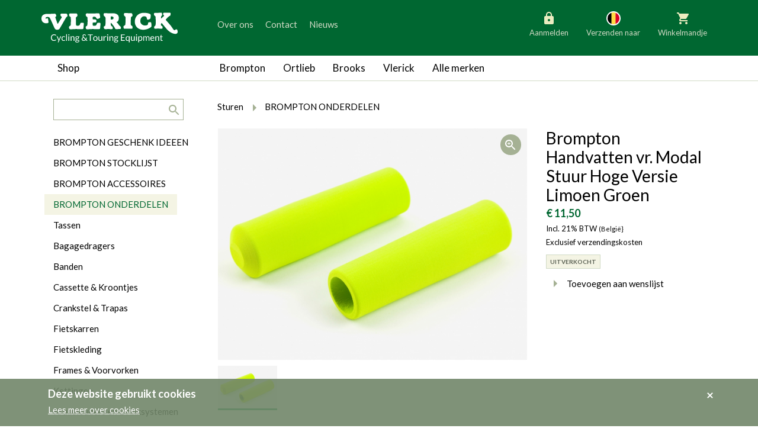

--- FILE ---
content_type: text/html; charset=UTF-8
request_url: https://www.vlerickfietsen.be/nl/brompton-handvatten-vr-modal-stuur-hoge-versie-limoen-groen
body_size: 10873
content:

<!DOCTYPE html>
<!--[if lt IE 7 ]> <html class="no-js ie6 lte9 lte8 lte7" lang="nl"  > <![endif]-->
<!--[if IE 7 ]>    <html class="no-js ie7 lte9 lte8 lte7" lang="nl"  > <![endif]-->
<!--[if IE 8 ]>    <html class="no-js ie8 lte9 lte8" lang="nl"  > <![endif]-->
<!--[if IE 9 ]>    <html class="no-js ie9 lte9" lang="nl"  > <![endif]-->
<!--[if (gt IE 9)|!(IE)]><!--> <html class="no-js" lang="nl"   > <!--<![endif]-->
<head>
    <meta charset="utf-8" />

    <title>Brompton Handvatten vr. Modal Stuur Hoge Versie Limoen Groen QHBGRIP-M-LG - Vlerick Fietsen</title>

        <!-- HTML meta -->
            <meta name="description" content="Deze handvatten dienen op de stuurbocht te worden gelijmd." />
                <meta name="keywords" content="" />
    
    <meta name="viewport" content="width=device-width,initial-scale=1" />
    <meta name="generator" content="Fratello CMS - Marlon bvba" />

    <link href="/assets/vlerick-fietsen/img/favicon.ico" rel="icon" type="image/x-icon" />

    
    

        
    <meta name="og:site_name" content="Vlerick Fietsen" />

    <link href='https://fonts.googleapis.com/css?family=Ubuntu:400,700,400italic,700italic' rel='stylesheet' type='text/css'>

    <link charset="utf-8" type="text/css" href="/assets/vlerick-fietsen/css/main.css" rel="stylesheet" />

    <!--[if lte IE 8]><link charset="utf-8" type="text/css" href="/website/default/css/old-ie.css" rel="stylesheet" /><![endif]-->

    
    <!-- upgrade warning -->
    <!--[if lte IE 6]><script src="/assets/default/js/ie6/warning.js"></script><script>window.onload=function(){e("/assets/default/js/ie6/</script><![endif]-->

                <script>
            dataLayer = [{
                'visitorType': 'Anonymous'
            }];
        </script>
    
    
                
    <script>
        dataLayer.push({
            ecommerce: {
                detail: {
                    products: [
                        {"name":"Brompton Handvatten vr. Modal Stuur Hoge Versie Limoen Groen","id":"29.1755","price":"9.50","category":"8c2f61ec-c85e-11f0-8f60-005056985c04","brand":"Brompton"}
                    ]
                }
            }
        });

        window.productData = {"name":"Brompton Handvatten vr. Modal Stuur Hoge Versie Limoen Groen","id":"29.1755","price":"9.50","category":"8c2f61ec-c85e-11f0-8f60-005056985c04","brand":"Brompton"};
    </script>

    <!-- Google Analytics -->
        <!-- End Google Analytics -->
    <!-- Google Tag Manager -->
            <script>(function(w,d,s,l,i){w[l]=w[l]||[];w[l].push({'gtm.start':
        new Date().getTime(),event:'gtm.js'});var f=d.getElementsByTagName(s)[0],
        j=d.createElement(s),dl=l!='dataLayer'?'&l='+l:'';j.async=true;j.src=
        'https://www.googletagmanager.com/gtm.js?id='+i+dl;f.parentNode.insertBefore(j,f);
        })(window,document,'script','dataLayer','GTM-TDXRHQZ');</script>
        <!-- End Google Tag Manager -->
</head>


<div class="cookies" id="cookie-warning">    <div class="container">        <div class="cookies-title">Deze website gebruikt cookies</div>        <div class="cookieWarning-wrapper">            <a class="cookies-more" href="/nl/cookiewetgeving" title="Lees meer over cookies" target="_blank">Lees meer over cookies</a>        </div>        <button class="btn-icon" type="button" onclick="closeCookieWarning()" title="Akkoord">            <i class="icon icon-remove"></i> <span class="sr-only">Akkoord</span>        </button>    </div></div><script type="application/javascript">    function closeCookieWarning() {        setCookie('COOKIE_READ', true, '3333');        var elem = document.getElementById('cookie-warning');        elem.parentElement.removeChild(elem);        return false;    }    function setCookie(cname, cvalue, days) {        var date = new Date();        date.setTime(date.getTime()+(days*24*60*60*1000));        var expires = "expires=" + date.toGMTString();        document.cookie = cname + "=" + cvalue + "; " + expires + "; path=/;";    }</script>
<body>
    <!-- Google Tag Manager (noscript) -->
    <noscript><iframe src="https://www.googletagmanager.com/ns.html?id=GTM-TDXRHQZ"
    height="0" width="0" style="display:none;visibility:hidden"></iframe></noscript>
    <!-- End Google Tag Manager (noscript) -->
    
        <svg width="0" height="0" class="hidden" style="display: none" aria-hidden="true">
    <symbol xmlns="http://www.w3.org/2000/svg" fill="none" viewBox="0 0 30 30" id="country-AT">
        <circle cx="15" cy="15" r="11" fill="#fff" stroke="#fff" stroke-width="2"></circle>
        <path fill="#F0F0F0" d="M24.378 18.478A9.978 9.978 0 0 0 25 15c0-1.223-.22-2.395-.622-3.478L15 10.652l-9.378.87A9.979 9.979 0 0 0 5 15c0 1.223.22 2.395.622 3.478l9.378.87 9.378-.87Z"></path>
        <path fill="#D80027" d="M15 25c4.3 0 7.965-2.714 9.378-6.522H5.622A10.004 10.004 0 0 0 15 25ZM15 5c-4.3 0-7.965 2.714-9.378 6.522h18.756A10.004 10.004 0 0 0 15 5Z"></path>
    </symbol>
    <symbol xmlns="http://www.w3.org/2000/svg" fill="none" viewBox="0 0 30 30" id="country-BE">
        <circle cx="15" cy="15" r="11" fill="#fff" stroke="#fff" stroke-width="2"></circle>
        <path fill="#FFDA44" d="M18.478 5.622A9.98 9.98 0 0 0 15 5c-1.223 0-2.395.22-3.478.622L10.652 15l.87 9.378A9.977 9.977 0 0 0 15 25c1.223 0 2.395-.22 3.478-.622l.87-9.378-.87-9.378Z"></path>
        <path fill="#D80027" d="M25 15c0-4.3-2.714-7.965-6.522-9.378v18.756C22.286 22.965 25 19.3 25 15Z"></path>
        <path fill="#000" d="M5 15c0 4.3 2.714 7.965 6.522 9.378V5.622A10.003 10.003 0 0 0 5 15Z"></path>
    </symbol>
    <symbol xmlns="http://www.w3.org/2000/svg" fill="none" viewBox="0 0 30 30" id="country-BG">
        <circle cx="15" cy="15" r="11" fill="#fff" stroke="#fff" stroke-width="2"></circle>
        <path fill="#496E2D" d="M25 15c0-1.223-.22-2.395-.622-3.478L15 11.087l-9.378.435A9.98 9.98 0 0 0 5 15c0 1.223.22 2.395.622 3.478l9.378.435 9.378-.435A9.978 9.978 0 0 0 25 15Z"></path>
        <path fill="#D80027" d="M15 25c4.3 0 7.965-2.714 9.378-6.522H5.622A10.004 10.004 0 0 0 15 25Z"></path>
        <path fill="#F0F0F0" d="M5.622 11.522h18.756a10.004 10.004 0 0 0-18.756 0Z"></path>
    </symbol>
    <symbol xmlns="http://www.w3.org/2000/svg" fill="none" viewBox="0 0 30 30" id="country-DK">
        <circle cx="15" cy="15" r="11" fill="#fff" stroke="#fff" stroke-width="2"></circle>
        <path fill="#F0F0F0" d="M15 25c5.523 0 10-4.477 10-10S20.523 5 15 5 5 9.477 5 15s4.477 10 10 10Z"></path>
        <path fill="#D80027" d="M12.826 13.696h12.09C24.275 8.789 20.08 5 15 5c-.747 0-1.474.083-2.174.238v8.458ZM10.217 13.696v-7.48a10.006 10.006 0 0 0-5.132 7.48h5.132ZM10.217 16.304H5.085a10.006 10.006 0 0 0 5.132 7.48v-7.48ZM12.826 16.304v8.458c.7.155 1.427.238 2.174.238 5.08 0 9.276-3.79 9.915-8.696H12.826Z"></path>
    </symbol>
    <symbol xmlns="http://www.w3.org/2000/svg" fill="none" viewBox="0 0 30 30" id="country-FI">
        <circle cx="15" cy="15" r="11" fill="#fff" stroke="#fff" stroke-width="2"></circle>
        <path fill="#F0F0F0" d="M15 25c5.523 0 10-4.477 10-10S20.523 5 15 5 5 9.477 5 15s4.477 10 10 10Z"></path>
        <path fill="#0052B4" d="M24.915 13.696H12.826V5.238c-.924.205-1.8.537-2.609.978v7.48H5.085a10.085 10.085 0 0 0 0 2.608h5.132v7.48a9.929 9.929 0 0 0 2.61.978v-8.458h12.088a10.117 10.117 0 0 0 0-2.608Z"></path>
    </symbol>
    <symbol xmlns="http://www.w3.org/2000/svg" fill="none" viewBox="0 0 30 30" id="country-FR">
        <circle cx="15" cy="15" r="11" fill="#fff" stroke="#fff" stroke-width="2"></circle>
        <path fill="#F0F0F0" d="M15 25c5.523 0 10-4.477 10-10S20.523 5 15 5 5 9.477 5 15s4.477 10 10 10Z"></path>
        <path fill="#D80027" d="M25 15c0-4.3-2.714-7.965-6.522-9.378v18.756C22.286 22.965 25 19.3 25 15Z"></path>
        <path fill="#0052B4" d="M5 15c0 4.3 2.714 7.965 6.522 9.378V5.622A10.004 10.004 0 0 0 5 15Z"></path>
    </symbol>
    <symbol xmlns="http://www.w3.org/2000/svg" fill="none" viewBox="0 0 30 30" id="country-DE">
        <circle cx="15" cy="15" r="11" fill="#fff" stroke="#fff" stroke-width="2"></circle>
        <path fill="#FFDA44" d="M5.622 18.478a10.004 10.004 0 0 0 18.756 0L15 17.608l-9.378.87Z"></path>
        <path fill="#000" d="M15 5c-4.3 0-7.965 2.714-9.378 6.522l9.378.87 9.378-.87A10.004 10.004 0 0 0 15 5Z"></path>
        <path fill="#D80027" d="M5.622 11.522A9.979 9.979 0 0 0 5 15c0 1.223.22 2.395.622 3.478h18.756A9.977 9.977 0 0 0 25 15c0-1.223-.22-2.395-.622-3.478H5.622Z"></path>
    </symbol>
    <symbol xmlns="http://www.w3.org/2000/svg" fill="none" viewBox="0 0 30 30" id="country-IE">
        <circle cx="15" cy="15" r="11" fill="#fff" stroke="#fff" stroke-width="2"></circle>
        <path fill="#F0F0F0" d="M15 25c5.523 0 10-4.477 10-10S20.523 5 15 5 5 9.477 5 15s4.477 10 10 10Z"></path>
        <path fill="#FF9811" d="M25 15c0-4.3-2.714-7.965-6.522-9.378v18.756C22.286 22.965 25 19.3 25 15Z"></path>
        <path fill="#6DA544" d="M5 15c0 4.3 2.714 7.965 6.522 9.378V5.622A10.003 10.003 0 0 0 5 15Z"></path>
    </symbol>
    <symbol xmlns="http://www.w3.org/2000/svg" fill="none" viewBox="0 0 30 30" id="country-IT">
        <circle cx="15" cy="15" r="11" fill="#fff" stroke="#fff" stroke-width="2"></circle>
        <path fill="#F0F0F0" d="M15 25c5.523 0 10-4.477 10-10S20.523 5 15 5 5 9.477 5 15s4.477 10 10 10Z"></path>
        <path fill="#D80027" d="M25 15c0-4.3-2.714-7.965-6.522-9.378v18.756C22.286 22.965 25 19.3 25 15Z"></path>
        <path fill="#6DA544" d="M5 15c0 4.3 2.714 7.965 6.522 9.378V5.622A10.004 10.004 0 0 0 5 15Z"></path>
    </symbol>
    <symbol xmlns="http://www.w3.org/2000/svg" fill="none" viewBox="0 0 30 30" id="country-LU">
        <circle cx="15" cy="15" r="11" fill="#fff" stroke="#fff" stroke-width="2"></circle>
        <path fill="#F0F0F0" d="M15 25c5.523 0 10-4.477 10-10S20.523 5 15 5 5 9.477 5 15s4.477 10 10 10Z"></path>
        <path fill="#D80027" d="M15 5c-4.3 0-7.965 2.714-9.378 6.522h18.756A10.004 10.004 0 0 0 15 5Z"></path>
        <path fill="#338AF3" d="M15 25c4.3 0 7.965-2.714 9.378-6.522H5.622A10.003 10.003 0 0 0 15 25Z"></path>
    </symbol>
    <symbol xmlns="http://www.w3.org/2000/svg" fill="none" viewBox="0 0 30 30" id="country-NL">
        <circle cx="15" cy="15" r="11" fill="#fff" stroke="#fff" stroke-width="2"></circle>
        <path fill="#F0F0F0" d="M15 25c5.523 0 10-4.477 10-10S20.523 5 15 5 5 9.477 5 15s4.477 10 10 10Z"></path>
        <path fill="#A2001D" d="M15 5c-4.3 0-7.965 2.714-9.378 6.522h18.756A10.004 10.004 0 0 0 15 5Z"></path>
        <path fill="#0052B4" d="M15 25c4.3 0 7.965-2.714 9.378-6.522H5.622A10.003 10.003 0 0 0 15 25Z"></path>
    </symbol>
    <symbol xmlns="http://www.w3.org/2000/svg" fill="none" viewBox="0 0 30 30" id="country-SI">
        <circle cx="15" cy="15" r="11" fill="#fff" stroke="#fff" stroke-width="2"></circle>
        <path fill="#F0F0F0" d="M15 25c5.523 0 10-4.477 10-10S20.523 5 15 5 5 9.477 5 15s4.477 10 10 10Z"></path>
        <path fill="#0052B4" d="M24.378 11.522H13.696V8.913H8.478v2.609H5.622A9.979 9.979 0 0 0 5 15c0 1.223.22 2.395.622 3.478l9.378.87 9.378-.87A9.977 9.977 0 0 0 25 15c0-1.223-.22-2.395-.622-3.478Z"></path>
        <path fill="#D80027" d="M15 25c4.3 0 7.965-2.714 9.378-6.522H5.622A10.003 10.003 0 0 0 15 25Z"></path>
        <path fill="#F0F0F0" d="M8.478 11.522v.87c0 1.996 2.609 2.608 2.609 2.608s2.609-.612 2.609-2.609v-.87l-.87.87-1.739-1.304-1.74 1.304-.869-.87Z"></path>
    </symbol>
</svg>
        <header class="container-fluid primary">
        <div class="row">
            <div class="col-sm-12">
                <div class="container">
                    <div class="row">
                        <div class="col-md-12 col-lg-3 site-logo">
                            <a title="Vlerick Fietsen bvba" href="/nl">
                                <img src="/assets/vlerick-fietsen/svg/logo.svg" alt="Vlerick Fietsen" width="230" height="54" />
                            </a>
                        </div>
                        <div class="col-md-6 col-md-push-6 col-lg-4 col-lg-push-5 actions actions-buttons-right">
                            <div class="row">
                                <div class="header-buttons pull-md-right">
                                                                            <div class="header-action header-account  locked">
                                            <div class="nav-item inner">
                                                                                                    <a href="/nl/aanmelden"><i class="icon icon-locked"></i>Aanmelden</a>
                                                                                            </div>
                                        </div>
                                        <div class="header-action header-language">
                                                                                    <div class="nav-item inner">
                                               <button class="change-language">

                                                   
                                                   <svg class="icon" aria-hidden="true">
                                                                                                                  <use xlink:href="#country-BE" />
                                                                                                          </svg>
                                                   Verzenden naar
                                               </button>
                                                <div class="change-language-box">
                                                                                                        <ul class="change-language-grid">
                                                                                                                                                                                <li>
                                                                                                                                <a href="https://www.vlerickfietsen.be/nl/brompton-handvatten-vr-modal-stuur-hoge-versie-limoen-groen?_country=BE" class="country-select">
                                                                    <svg class="icon" aria-hidden="true">
                                                                        <use xlink:href="#country-BE" />
                                                                    </svg>
                                                                   België
                                                                </a>
                                                            </li>
                                                                                                                                                                                <li>
                                                                                                                                <a href="https://www.vlerickfietsen.be/nl/brompton-handvatten-vr-modal-stuur-hoge-versie-limoen-groen?_country=NL" class="country-select">
                                                                    <svg class="icon" aria-hidden="true">
                                                                        <use xlink:href="#country-NL" />
                                                                    </svg>
                                                                   Nederland
                                                                </a>
                                                            </li>
                                                                                                                                                                                <li>
                                                                                                                                <a href="https://www.vlerickfietsen.be/nl/brompton-handvatten-vr-modal-stuur-hoge-versie-limoen-groen?_country=DE" class="country-select">
                                                                    <svg class="icon" aria-hidden="true">
                                                                        <use xlink:href="#country-DE" />
                                                                    </svg>
                                                                   Duitsland
                                                                </a>
                                                            </li>
                                                                                                                                                                                <li>
                                                                                                                                <a href="https://www.vlerickfietsen.be/nl/brompton-handvatten-vr-modal-stuur-hoge-versie-limoen-groen?_country=LU" class="country-select">
                                                                    <svg class="icon" aria-hidden="true">
                                                                        <use xlink:href="#country-LU" />
                                                                    </svg>
                                                                   Luxemburg
                                                                </a>
                                                            </li>
                                                                                                                                                                                <li>
                                                                                                                                <a href="https://www.vlerickfietsen.be/nl/brompton-handvatten-vr-modal-stuur-hoge-versie-limoen-groen?_country=FR" class="country-select">
                                                                    <svg class="icon" aria-hidden="true">
                                                                        <use xlink:href="#country-FR" />
                                                                    </svg>
                                                                   Frankrijk
                                                                </a>
                                                            </li>
                                                                                                                                                                                <li>
                                                                                                                                <a href="https://www.vlerickfietsen.be/nl/brompton-handvatten-vr-modal-stuur-hoge-versie-limoen-groen?_country=AT" class="country-select">
                                                                    <svg class="icon" aria-hidden="true">
                                                                        <use xlink:href="#country-AT" />
                                                                    </svg>
                                                                   Oostenrijk
                                                                </a>
                                                            </li>
                                                                                                                                                                                <li>
                                                                                                                                <a href="https://www.vlerickfietsen.be/nl/brompton-handvatten-vr-modal-stuur-hoge-versie-limoen-groen?_country=SI" class="country-select">
                                                                    <svg class="icon" aria-hidden="true">
                                                                        <use xlink:href="#country-SI" />
                                                                    </svg>
                                                                   Slovenië
                                                                </a>
                                                            </li>
                                                                                                                                                                                <li>
                                                                                                                                <a href="https://www.vlerickfietsen.be/nl/brompton-handvatten-vr-modal-stuur-hoge-versie-limoen-groen?_country=IT" class="country-select">
                                                                    <svg class="icon" aria-hidden="true">
                                                                        <use xlink:href="#country-IT" />
                                                                    </svg>
                                                                   Italië
                                                                </a>
                                                            </li>
                                                                                                                                                                                <li>
                                                                                                                                <a href="https://www.vlerickfietsen.be/nl/brompton-handvatten-vr-modal-stuur-hoge-versie-limoen-groen?_country=DK" class="country-select">
                                                                    <svg class="icon" aria-hidden="true">
                                                                        <use xlink:href="#country-DK" />
                                                                    </svg>
                                                                   Denemarken
                                                                </a>
                                                            </li>
                                                                                                                                                                                <li>
                                                                                                                                <a href="https://www.vlerickfietsen.be/nl/brompton-handvatten-vr-modal-stuur-hoge-versie-limoen-groen?_country=FI" class="country-select">
                                                                    <svg class="icon" aria-hidden="true">
                                                                        <use xlink:href="#country-FI" />
                                                                    </svg>
                                                                   Finland
                                                                </a>
                                                            </li>
                                                                                                                                                                                <li>
                                                                                                                                <a href="https://www.vlerickfietsen.be/nl/brompton-handvatten-vr-modal-stuur-hoge-versie-limoen-groen?_country=BG" class="country-select">
                                                                    <svg class="icon" aria-hidden="true">
                                                                        <use xlink:href="#country-BG" />
                                                                    </svg>
                                                                   Bulgarije
                                                                </a>
                                                            </li>
                                                                                                                                                                                <li>
                                                                                                                                <a href="https://www.vlerickfietsen.be/nl/brompton-handvatten-vr-modal-stuur-hoge-versie-limoen-groen?_country=IE" class="country-select">
                                                                    <svg class="icon" aria-hidden="true">
                                                                        <use xlink:href="#country-IE" />
                                                                    </svg>
                                                                   Ierland
                                                                </a>
                                                            </li>
                                                                                                            </ul>
                                                </div>
                                            </div>
                                            <button class="language-box-close" tabindex="0"><span class="sr-only">Sluiten</span></button>
                                                                                </div>
                                                                                    <div class="header-action basket basket-compact">
                                                <Fratello.Widgets.Basket.Compact container-class-name="header-action header-basket" ref="basket-header"><script type="application/json">{"url":"\/nl\/winkelmandje","basket":"5e278654-f6f7-11f0-956c-005056985c04","websocket":"wss:\/\/www.vlerickfietsen.be\/basket-websocket","value":{"items":[],"discounts":[],"shipping":{"type":"delivery","carrier":"","country":"BE","pricing":{"total":"\u20ac 0,00"},"pickupOnly":false},"pricing":{"basketTotal":"\u20ac 0,00","discountTotal":"\u20ac 0,00","subTotal":null,"vatTotals":[],"vatTotal":null,"hasVat":false,"shippingTotal":"\u20ac 0,00","grandTotal":"\u20ac 0,00","vatRate":"21"},"owner":{"type":"anonymous"}},"title":"Winkelmandje","blocks":[{"property":"items","component":"Fratello.Components.Basket.Compact.Basket"},{"property":"shipping","types":{"delivery":{"label":"Leveren aan huis","country":true},"pickup":{"label":"Afhalen in de winkel","country":true}},"component":"Fratello.Components.Basket.Compact.Shipping"},{"property":"pricing.discountTotal","title":"Kortingen","className":"","prefix":"- ","component":"Fratello.Components.Basket.Compact.SummaryRow"},{"property":"pricing.grandTotal","title":"Totaal","className":"grand-total total","component":"Fratello.Components.Basket.Compact.SummaryRow"}],"labels":{"open":"Openen","close":"Sluiten","checkout":"Checkout","empty_basket":"Uw winkelmandje is leeg.","count":{"single":"Product","multiple":"Producten"}},"component":"Fratello.Widgets.Basket.Compact"}</script></Fratello.Widgets.Basket.Compact>
                                            </div>
                                        
                                                                    </div>
                            </div>
                        </div>
                    <div class="col-md-6 col-md-pull-6 col-lg-5 col-lg-pull-4  nav-secondary offset-v">
                        <ul class="sr-only">
                            <li><a href="#main" title="generic_skip_content">generic_skip_content</a></li>
                            <li><a href="#lang" title="generic_skip_language">generic_skip_language</a></li>
                        </ul>
                                                    

<nav class="header hidden-sm-down" role="navigation">
                    <ul class="nav-items list-items clearfix" id=>
                                            <li class="nav-item list-item  nav-level-1">
                    <a href="/nl/over-ons">Over ons</a>

                                    </li>
                                            <li class="nav-item list-item  nav-level-1">
                    <a href="/nl/contact">Contact</a>

                                    </li>
                                            <li class="nav-item list-item  nav-level-1">
                    <a href="/nl/nieuws">Nieuws</a>

                                    </li>
                    </ul>
    

    </nav>

                            <div class="mobile-menu-trigger hidden-md-up">
                                <div class="inner">
                                    <a class="open">
                                        <span class="sr-only">Menu</span>
                                        <svg width="30" height="30" viewBox="0 0 30 30" fill="none" xmlns="http://www.w3.org/2000/svg">
                                            <rect width="30" height="30" fill="currentColor" fill-opacity="0.01"/>
                                            <path fill-rule="evenodd" clip-rule="evenodd" d="M6 21H24V19H6V21ZM6 16H24V14H6V16ZM6 9V11H24V9H6Z" fill="currentColor"/>
                                        </svg>
                                    </a>
                                    <a class="close">
                                        <span class="sr-only">Sluiten</span>
                                        <svg xmlns="http://www.w3.org/2000/svg" fill="none" viewBox="0 0 30 30"><path fill="currentColor" fill-rule="evenodd" d="m7.586 9.414 12.728 12.728 1.414-1.414L9 8 7.586 9.414Z" clip-rule="evenodd"/><path fill="currentColor" fill-rule="evenodd" d="M9 22.142 21.728 9.414 20.314 8 7.586 20.728 9 22.142Z" clip-rule="evenodd"/></svg>
                                    </a>
                                </div>
                            </div>
                                            </div>

                    <div class="clearfix">
                        <div class="mobile-header-nav-detail js-header-menu-detail clearfix">
                            

<nav class="secondary" role="navigation">
                    <ul class="nav-items list-items clearfix" id=>
                                            <li class="nav-item list-item  nav-level-1">
                    <a href="/nl/over-ons">Over ons</a>

                                    </li>
                                            <li class="nav-item list-item  nav-level-1">
                    <a href="/nl/contact">Contact</a>

                                    </li>
                                            <li class="nav-item list-item  nav-level-1">
                    <a href="/nl/nieuws">Nieuws</a>

                                    </li>
                    </ul>
    

    </nav>

                        </div>
                    </div>
                </div>
            </div>

        </div>
    </header>
    
    <div class="container-fluid border-bottom-md-up">
        <div class="row">
            <div class="container">
                <div class="row">
                    <div class="col-md-3 hidden-sm-down shop">
                                                    <a class="js-tablet-nav-trigger no-link btn-back-to-shop">Shop</a>
                                            </div>
                    <div class="shop-menu-mobile js-menu-mobile hidden-md-up">
                                                    <a class="mobile-nav-trigger" href="#">Shop</a>
                            <div class="mobile-nav-detail js-menu-detail clearfix">

                                <form class="search-form" action="/nl/zoeken?query=" method="get" role="search">
                                    <fieldset>
                                        <label class="sr-only" for="search-query">search.title</label>
                                        <input type="search" name="query" id="search-query" class="field" />
                                        <button type="submit" class="button button-icon pull-right"><i class="icon icon-search"></i></button>
                                    </fieldset>
                                </form>

                                

<nav class="secondary categories" role="navigation">
    <h1 class="sr-only">Categorieën</h1>
                <ul class="nav-items list-items clearfix" id=>
                                            <li class="nav-item list-item  nav-level-1">
                    <a href="/nl/catalogus/brompton-cadeau-ideeen">BROMPTON GESCHENK IDEEEN</a>

                                    </li>
                                            <li class="nav-item list-item  nav-level-1">
                    <a href="/nl/catalogus/brompton-stocklijst">BROMPTON STOCKLIJST</a>

                                    </li>
                                            <li class="nav-item list-item  nav-level-1">
                    <a href="/nl/catalogus/brompton-accessoires">BROMPTON ACCESSOIRES</a>

                                    </li>
                                            <li class="nav-item list-item selected expanded nav-level-1">
                    <a href="/nl/catalogus/brompton-onderdelen">BROMPTON ONDERDELEN</a>

                                    </li>
                                            <li class="nav-item list-item  nav-level-1">
                    <a href="/nl/catalogus/tassen">Tassen</a>

                                    </li>
                                            <li class="nav-item list-item  nav-level-1">
                    <a href="/nl/catalogus/bagagedragers">Bagagedragers</a>

                                    </li>
                                            <li class="nav-item list-item  nav-level-1">
                    <a href="/nl/catalogus/banden">Banden</a>

                                    </li>
                                            <li class="nav-item list-item  nav-level-1">
                    <a href="/nl/catalogus/cassette-and-kroontjes">Cassette &amp; Kroontjes</a>

                                    </li>
                                            <li class="nav-item list-item  nav-level-1">
                    <a href="/nl/catalogus/crankstel-and-trapas">Crankstel &amp; Trapas</a>

                                    </li>
                                            <li class="nav-item list-item  nav-level-1">
                    <a href="/nl/catalogus/fietskarren">Fietskarren</a>

                                    </li>
                                            <li class="nav-item list-item  nav-level-1">
                    <a href="/nl/catalogus/fietskleding">Fietskleding</a>

                                    </li>
                                            <li class="nav-item list-item  nav-level-1">
                    <a href="/nl/catalogus/frames-and-voorvorken">Frames &amp; Voorvorken</a>

                                    </li>
                                            <li class="nav-item list-item  nav-level-1">
                    <a href="/nl/catalogus/kettingen">Kettingen</a>

                                    </li>
                                            <li class="nav-item list-item  nav-level-1">
                    <a href="/nl/catalogus/kruikhouders-en-drinksystemen">Kruikhouders en Drinksystemen</a>

                                    </li>
                                            <li class="nav-item list-item  nav-level-1">
                    <a href="/nl/catalogus/naven">Naven</a>

                                    </li>
                                            <li class="nav-item list-item  nav-level-1">
                    <a href="/nl/catalogus/remmen">Remmen</a>

                                    </li>
                                            <li class="nav-item list-item  nav-level-1">
                    <a href="/nl/catalogus/sloten">Sloten</a>

                                    </li>
                                            <li class="nav-item list-item  nav-level-1">
                    <a href="/nl/catalogus/spatborden">Spatborden</a>

                                    </li>
                                            <li class="nav-item list-item  nav-level-1">
                    <a href="/nl/catalogus/sturen">Sturen</a>

                                    </li>
                                            <li class="nav-item list-item  nav-level-1">
                    <a href="/nl/catalogus/tandwiel">Tandwielen</a>

                                    </li>
                                            <li class="nav-item list-item  nav-level-1">
                    <a href="/nl/catalogus/trekking">Trappers</a>

                                    </li>
                                            <li class="nav-item list-item  nav-level-1">
                    <a href="/nl/catalogus/velgen-and-spaken">Velgen &amp; Spaken</a>

                                    </li>
                                            <li class="nav-item list-item  nav-level-1">
                    <a href="/nl/catalogus/verlichting">Verlichting</a>

                                    </li>
                                            <li class="nav-item list-item  nav-level-1">
                    <a href="/nl/catalogus/versnelling-binnen">Versnelling Binnen</a>

                                    </li>
                                            <li class="nav-item list-item  nav-level-1">
                    <a href="/nl/catalogus/versnelling-buiten">Versnelling Buiten</a>

                                    </li>
                                            <li class="nav-item list-item  nav-level-1">
                    <a href="/nl/catalogus/werkplaats">Werkplaats</a>

                                    </li>
                                            <li class="nav-item list-item  nav-level-1">
                    <a href="/nl/catalogus/wielen">Wielen</a>

                                    </li>
                                            <li class="nav-item list-item  nav-level-1">
                    <a href="/nl/catalogus/zadelpen">Zadelpen</a>

                                    </li>
                                            <li class="nav-item list-item  nav-level-1">
                    <a href="/nl/catalogus/zadels">Zadels</a>

                                    </li>
                    </ul>
    
</nav>

                            </div>
                                            </div>
                    <div class="col-md-9">
                        <nav class="navbar brands">
                            <div class="row visible-xs">
                                <div class="clearfix">
                                    <div class="brands-menu-mobile js-menu-mobile hidden-md-up">
                                        <a class="mobile-nav-trigger" href="#">Merken</a>
                                        <div class="mobile-nav-detail js-menu-detail clearfix">
                                            

<nav class="primary brands js-nav-brands" role="navigation">
                    <ul class="nav-items list-items clearfix" id=>
                                            <li class="nav-item list-item  nav-level-1">
                    <a href="/nl/brompton">Brompton</a>

                    
                                                    <a
                                href="#5bb73fd2-c879-11e7-a8ac-005056985c04"
                                class="menu-toggle"
                                data-collapse="collapse"
                                role="button"
                                aria-expanded="false"
                                aria-controls="collapse5bb73fd2-c879-11e7-a8ac-005056985c04"
                            >
                                <i class="icon icon-arrow-down"></i>
                            </a>
                        
                                    <ul class="nav-items list-items clearfix" id=5bb73fd2-c879-11e7-a8ac-005056985c04>
                                            <li class="nav-item list-item  nav-level-2">
                    <a href="/nl/brompton/g-line">Brompton G Line</a>

                                    </li>
                                            <li class="nav-item list-item  nav-level-2">
                    <a href="/nl/brompton/brompton-c-line">Brompton C Line MY2026</a>

                                    </li>
                                            <li class="nav-item list-item  nav-level-2">
                    <a href="/nl/brompton/c-line">Brompton C Line MY2025</a>

                                    </li>
                                            <li class="nav-item list-item  nav-level-2">
                    <a href="/nl/brompton/brompton-p-line">Brompton P Line</a>

                                    </li>
                                            <li class="nav-item list-item  nav-level-2">
                    <a href="/nl/brompton/brompton-t-line">Brompton T Line</a>

                                    </li>
                                            <li class="nav-item list-item  nav-level-2">
                    <a href="/nl/brompton/electric-c-line">Electric C Line</a>

                                    </li>
                                            <li class="nav-item list-item  nav-level-2">
                    <a href="/nl/brompton/electric-p-line">Electric P Line</a>

                                    </li>
                                            <li class="nav-item list-item  nav-level-2">
                    <a href="/nl/brompton/brompton-electric-g-line">Electric G Line</a>

                                    </li>
                                            <li class="nav-item list-item  nav-level-2">
                    <a href="/nl/brompton/special-editions">Brompton Special Editions</a>

                                    </li>
                                            <li class="nav-item list-item  nav-level-2">
                    <a href="/nl/brompton/gamma">Brompton Gamma</a>

                                    </li>
                                            <li class="nav-item list-item  nav-level-2">
                    <a href="/nl/brompton/opties">Brompton Opties</a>

                                    </li>
                                            <li class="nav-item list-item  nav-level-2">
                    <a href="/nl/brompton/versnellingssystemen">Brompton versnellingssystemen</a>

                                    </li>
                    </ul>
    
                                    </li>
                                            <li class="nav-item list-item  nav-level-1">
                    <a href="/nl/ortlieb">Ortlieb</a>

                    
                                                    <a
                                href="#5bb7482e-c879-11e7-ad2c-005056985c04"
                                class="menu-toggle"
                                data-collapse="collapse"
                                role="button"
                                aria-expanded="false"
                                aria-controls="collapse5bb7482e-c879-11e7-ad2c-005056985c04"
                            >
                                <i class="icon icon-arrow-down"></i>
                            </a>
                        
                                    <ul class="nav-items list-items clearfix" id=5bb7482e-c879-11e7-ad2c-005056985c04>
                                            <li class="nav-item list-item  nav-level-2">
                    <a href="/nl/ortlieb/bike-packing">Bike Packing</a>

                                    </li>
                                            <li class="nav-item list-item  nav-level-2">
                    <a href="/nl/ortlieb/ortlieb-techniek">Ortlieb techniek</a>

                                    </li>
                    </ul>
    
                                    </li>
                                            <li class="nav-item list-item  nav-level-1">
                    <a href="/nl/brooks">Brooks</a>

                    
                                                    <a
                                href="#5bb75094-c879-11e7-99c0-005056985c04"
                                class="menu-toggle"
                                data-collapse="collapse"
                                role="button"
                                aria-expanded="false"
                                aria-controls="collapse5bb75094-c879-11e7-99c0-005056985c04"
                            >
                                <i class="icon icon-arrow-down"></i>
                            </a>
                        
                                    <ul class="nav-items list-items clearfix" id=5bb75094-c879-11e7-99c0-005056985c04>
                                            <li class="nav-item list-item  nav-level-2">
                    <a href="/nl/brooks/gamma">Gamma</a>

                                    </li>
                                            <li class="nav-item list-item  nav-level-2">
                    <a href="/nl/brooks/brooks-onderhoud">Brooks onderhoud</a>

                                    </li>
                                            <li class="nav-item list-item  nav-level-2">
                    <a href="/nl/brooks/aged">Brooks Aged</a>

                                    </li>
                                            <li class="nav-item list-item  nav-level-2">
                    <a href="/nl/brooks/imperial-carved">Brooks Imperial Carved</a>

                                    </li>
                    </ul>
    
                                    </li>
                                            <li class="nav-item list-item  nav-level-1">
                    <a href="/nl/vlerick">Vlerick</a>

                    
                                                    <a
                                href="#5bb72a6a-c879-11e7-962b-005056985c04"
                                class="menu-toggle"
                                data-collapse="collapse"
                                role="button"
                                aria-expanded="false"
                                aria-controls="collapse5bb72a6a-c879-11e7-962b-005056985c04"
                            >
                                <i class="icon icon-arrow-down"></i>
                            </a>
                        
                                    <ul class="nav-items list-items clearfix" id=5bb72a6a-c879-11e7-962b-005056985c04>
                                            <li class="nav-item list-item  nav-level-2">
                    <a href="/nl/vlerick/randonneur">Vlerick Randonneur</a>

                                    </li>
                                            <li class="nav-item list-item  nav-level-2">
                    <a href="/nl/vlerick/afmontage-vlerick-darwin">Afmontage Vlerick Darwin</a>

                                    </li>
                    </ul>
    
                                    </li>
                                            <li class="nav-item list-item  nav-level-1">
                    <a href="/nl/alle-merken">Alle merken</a>

                                    </li>
                    </ul>
    

    </nav>

                                        </div>
                                    </div>
                                </div>
                                

<nav class="primary brands hidden-sm-down" role="navigation">
                    <ul class="nav-items list-items clearfix" id=>
                                            <li class="nav-item list-item  nav-level-1">
                    <a href="/nl/brompton">Brompton</a>

                    
                                                    <a
                                href="#5bb73fd2-c879-11e7-a8ac-005056985c04"
                                class="menu-toggle"
                                data-collapse="collapse"
                                role="button"
                                aria-expanded="false"
                                aria-controls="collapse5bb73fd2-c879-11e7-a8ac-005056985c04"
                            >
                                <i class="icon icon-arrow-down"></i>
                            </a>
                        
                                    <ul class="nav-items list-items clearfix" id=5bb73fd2-c879-11e7-a8ac-005056985c04>
                                            <li class="nav-item list-item  nav-level-2">
                    <a href="/nl/brompton/g-line">Brompton G Line</a>

                                    </li>
                                            <li class="nav-item list-item  nav-level-2">
                    <a href="/nl/brompton/brompton-c-line">Brompton C Line MY2026</a>

                                    </li>
                                            <li class="nav-item list-item  nav-level-2">
                    <a href="/nl/brompton/c-line">Brompton C Line MY2025</a>

                                    </li>
                                            <li class="nav-item list-item  nav-level-2">
                    <a href="/nl/brompton/brompton-p-line">Brompton P Line</a>

                                    </li>
                                            <li class="nav-item list-item  nav-level-2">
                    <a href="/nl/brompton/brompton-t-line">Brompton T Line</a>

                                    </li>
                                            <li class="nav-item list-item  nav-level-2">
                    <a href="/nl/brompton/electric-c-line">Electric C Line</a>

                                    </li>
                                            <li class="nav-item list-item  nav-level-2">
                    <a href="/nl/brompton/electric-p-line">Electric P Line</a>

                                    </li>
                                            <li class="nav-item list-item  nav-level-2">
                    <a href="/nl/brompton/brompton-electric-g-line">Electric G Line</a>

                                    </li>
                                            <li class="nav-item list-item  nav-level-2">
                    <a href="/nl/brompton/special-editions">Brompton Special Editions</a>

                                    </li>
                                            <li class="nav-item list-item  nav-level-2">
                    <a href="/nl/brompton/gamma">Brompton Gamma</a>

                                    </li>
                                            <li class="nav-item list-item  nav-level-2">
                    <a href="/nl/brompton/opties">Brompton Opties</a>

                                    </li>
                                            <li class="nav-item list-item  nav-level-2">
                    <a href="/nl/brompton/versnellingssystemen">Brompton versnellingssystemen</a>

                                    </li>
                    </ul>
    
                                    </li>
                                            <li class="nav-item list-item  nav-level-1">
                    <a href="/nl/ortlieb">Ortlieb</a>

                    
                                                    <a
                                href="#5bb7482e-c879-11e7-ad2c-005056985c04"
                                class="menu-toggle"
                                data-collapse="collapse"
                                role="button"
                                aria-expanded="false"
                                aria-controls="collapse5bb7482e-c879-11e7-ad2c-005056985c04"
                            >
                                <i class="icon icon-arrow-down"></i>
                            </a>
                        
                                    <ul class="nav-items list-items clearfix" id=5bb7482e-c879-11e7-ad2c-005056985c04>
                                            <li class="nav-item list-item  nav-level-2">
                    <a href="/nl/ortlieb/bike-packing">Bike Packing</a>

                                    </li>
                                            <li class="nav-item list-item  nav-level-2">
                    <a href="/nl/ortlieb/ortlieb-techniek">Ortlieb techniek</a>

                                    </li>
                    </ul>
    
                                    </li>
                                            <li class="nav-item list-item  nav-level-1">
                    <a href="/nl/brooks">Brooks</a>

                    
                                                    <a
                                href="#5bb75094-c879-11e7-99c0-005056985c04"
                                class="menu-toggle"
                                data-collapse="collapse"
                                role="button"
                                aria-expanded="false"
                                aria-controls="collapse5bb75094-c879-11e7-99c0-005056985c04"
                            >
                                <i class="icon icon-arrow-down"></i>
                            </a>
                        
                                    <ul class="nav-items list-items clearfix" id=5bb75094-c879-11e7-99c0-005056985c04>
                                            <li class="nav-item list-item  nav-level-2">
                    <a href="/nl/brooks/gamma">Gamma</a>

                                    </li>
                                            <li class="nav-item list-item  nav-level-2">
                    <a href="/nl/brooks/brooks-onderhoud">Brooks onderhoud</a>

                                    </li>
                                            <li class="nav-item list-item  nav-level-2">
                    <a href="/nl/brooks/aged">Brooks Aged</a>

                                    </li>
                                            <li class="nav-item list-item  nav-level-2">
                    <a href="/nl/brooks/imperial-carved">Brooks Imperial Carved</a>

                                    </li>
                    </ul>
    
                                    </li>
                                            <li class="nav-item list-item  nav-level-1">
                    <a href="/nl/vlerick">Vlerick</a>

                    
                                                    <a
                                href="#5bb72a6a-c879-11e7-962b-005056985c04"
                                class="menu-toggle"
                                data-collapse="collapse"
                                role="button"
                                aria-expanded="false"
                                aria-controls="collapse5bb72a6a-c879-11e7-962b-005056985c04"
                            >
                                <i class="icon icon-arrow-down"></i>
                            </a>
                        
                                    <ul class="nav-items list-items clearfix" id=5bb72a6a-c879-11e7-962b-005056985c04>
                                            <li class="nav-item list-item  nav-level-2">
                    <a href="/nl/vlerick/randonneur">Vlerick Randonneur</a>

                                    </li>
                                            <li class="nav-item list-item  nav-level-2">
                    <a href="/nl/vlerick/afmontage-vlerick-darwin">Afmontage Vlerick Darwin</a>

                                    </li>
                    </ul>
    
                                    </li>
                                            <li class="nav-item list-item  nav-level-1">
                    <a href="/nl/alle-merken">Alle merken</a>

                                    </li>
                    </ul>
    

    </nav>

                            </div>
                        </nav>
                    </div>
                </div>
            </div>

        </div>
    </div>

    <main class="container-fluid main">
        <div class="row">
            <div class="container">
                <div class="row">
                    <div class="clearfix">
                            <div class="tablet-nav-detail hidden-lg-up hidden-sm-down">
        <form class="search-form hidden-phone" action="/nl/zoeken?query=" method="get" role="search">
    <fieldset>
        <label class="sr-only" for="query">search.title</label>
        <input type="search" name="query" id="search-query" class="field" />
        <button type="submit" class="button button-icon pull-right"><i class="icon icon-search"></i></button>
    </fieldset>
</form>
                                                                

<nav class="secondary categories" role="navigation">
    <h1 class="sr-only">Categorieën</h1>
                <ul class="nav-items list-items clearfix" id=>
                                            <li class="nav-item list-item  nav-level-1">
                    <a href="/nl/catalogus/brompton-cadeau-ideeen">BROMPTON GESCHENK IDEEEN</a>

                                    </li>
                                            <li class="nav-item list-item  nav-level-1">
                    <a href="/nl/catalogus/brompton-stocklijst">BROMPTON STOCKLIJST</a>

                                    </li>
                                            <li class="nav-item list-item  nav-level-1">
                    <a href="/nl/catalogus/brompton-accessoires">BROMPTON ACCESSOIRES</a>

                                    </li>
                                            <li class="nav-item list-item selected expanded nav-level-1">
                    <a href="/nl/catalogus/brompton-onderdelen">BROMPTON ONDERDELEN</a>

                                    </li>
                                            <li class="nav-item list-item  nav-level-1">
                    <a href="/nl/catalogus/tassen">Tassen</a>

                                    </li>
                                            <li class="nav-item list-item  nav-level-1">
                    <a href="/nl/catalogus/bagagedragers">Bagagedragers</a>

                                    </li>
                                            <li class="nav-item list-item  nav-level-1">
                    <a href="/nl/catalogus/banden">Banden</a>

                                    </li>
                                            <li class="nav-item list-item  nav-level-1">
                    <a href="/nl/catalogus/cassette-and-kroontjes">Cassette &amp; Kroontjes</a>

                                    </li>
                                            <li class="nav-item list-item  nav-level-1">
                    <a href="/nl/catalogus/crankstel-and-trapas">Crankstel &amp; Trapas</a>

                                    </li>
                                            <li class="nav-item list-item  nav-level-1">
                    <a href="/nl/catalogus/fietskarren">Fietskarren</a>

                                    </li>
                                            <li class="nav-item list-item  nav-level-1">
                    <a href="/nl/catalogus/fietskleding">Fietskleding</a>

                                    </li>
                                            <li class="nav-item list-item  nav-level-1">
                    <a href="/nl/catalogus/frames-and-voorvorken">Frames &amp; Voorvorken</a>

                                    </li>
                                            <li class="nav-item list-item  nav-level-1">
                    <a href="/nl/catalogus/kettingen">Kettingen</a>

                                    </li>
                                            <li class="nav-item list-item  nav-level-1">
                    <a href="/nl/catalogus/kruikhouders-en-drinksystemen">Kruikhouders en Drinksystemen</a>

                                    </li>
                                            <li class="nav-item list-item  nav-level-1">
                    <a href="/nl/catalogus/naven">Naven</a>

                                    </li>
                                            <li class="nav-item list-item  nav-level-1">
                    <a href="/nl/catalogus/remmen">Remmen</a>

                                    </li>
                                            <li class="nav-item list-item  nav-level-1">
                    <a href="/nl/catalogus/sloten">Sloten</a>

                                    </li>
                                            <li class="nav-item list-item  nav-level-1">
                    <a href="/nl/catalogus/spatborden">Spatborden</a>

                                    </li>
                                            <li class="nav-item list-item  nav-level-1">
                    <a href="/nl/catalogus/sturen">Sturen</a>

                                    </li>
                                            <li class="nav-item list-item  nav-level-1">
                    <a href="/nl/catalogus/tandwiel">Tandwielen</a>

                                    </li>
                                            <li class="nav-item list-item  nav-level-1">
                    <a href="/nl/catalogus/trekking">Trappers</a>

                                    </li>
                                            <li class="nav-item list-item  nav-level-1">
                    <a href="/nl/catalogus/velgen-and-spaken">Velgen &amp; Spaken</a>

                                    </li>
                                            <li class="nav-item list-item  nav-level-1">
                    <a href="/nl/catalogus/verlichting">Verlichting</a>

                                    </li>
                                            <li class="nav-item list-item  nav-level-1">
                    <a href="/nl/catalogus/versnelling-binnen">Versnelling Binnen</a>

                                    </li>
                                            <li class="nav-item list-item  nav-level-1">
                    <a href="/nl/catalogus/versnelling-buiten">Versnelling Buiten</a>

                                    </li>
                                            <li class="nav-item list-item  nav-level-1">
                    <a href="/nl/catalogus/werkplaats">Werkplaats</a>

                                    </li>
                                            <li class="nav-item list-item  nav-level-1">
                    <a href="/nl/catalogus/wielen">Wielen</a>

                                    </li>
                                            <li class="nav-item list-item  nav-level-1">
                    <a href="/nl/catalogus/zadelpen">Zadelpen</a>

                                    </li>
                                            <li class="nav-item list-item  nav-level-1">
                    <a href="/nl/catalogus/zadels">Zadels</a>

                                    </li>
                    </ul>
    
</nav>


        <span class="lap-arrow"></span>
    </div>

    <div class="page-main page-catalog page-product has-sidebar">

            <div class="col-lg-9 col-lg-push-3 col-md-12">

                
<nav class="breadcrumb" aria-label="breadcrumb.title" role="navigation">
    <div class="breadcrumb-inner">
        <strong class="sr-only">breadcrumb.here</strong>
        <span itemscope itemtype="http://schema.org/BreadcrumbList">
            <span class="sr-only">breadcrumb.from</span>
                                            <span itemprop="itemListElement" itemscope itemtype="http://schema.org/ListItem">
                    <a href="/nl/catalogus/brompton-onderdelen/sturen" itemprop="item" class="breadcrumb-item first">
                        <span itemprop="name">Sturen</span>
                        <meta itemprop="position" content="1" />
                    </a>
                </span>
                                    <span class="sr-only">breadcrumb.to</span>
                    <span><i class="icon icon-arrow-right-full"></i></span>
                                                            <span itemprop="itemListElement" itemscope itemtype="http://schema.org/ListItem">
                    <a href="/nl/catalogus/brompton-onderdelen" itemprop="item" class="breadcrumb-item active">
                        <span itemprop="name">BROMPTON ONDERDELEN</span>
                        <meta itemprop="position" content="2" />
                    </a>
                </span>
                                    </span>
    </div>
</nav>


                <section class="breadcrumb clearfix"></section>

                <article class="product-details clearfix" itemscope="" itemtype="http://schema.org/Product">

                                            

                    <Vlerick.Widgets.Feedback ref="feedback"><script type="application/json">{
                            "url": "\/nl\/winkelmandje",
                            "labels": {
                                    "continueToBasket": "Toon winkelmandje"
                                }
                            }</script></Vlerick.Widgets.Feedback>

                    <div class="clearfix offset-vertical-inside offset-bottom-small border-bottom">
                        <div class="col-md-8">
                            <div class="row">
                                
<!-- Product images -->
    <section class="product-section gallery product-gallery clearfix">
                    <div class="gallery-view">
                <a href="" class="gallery-detail">
                    <img src="https://www.vlerickfietsen.be/media/website_catalog_detail/assets/06816886-a8e7-11e8-a3cf-005056985c04/bromptonHBGRIPMLG.jpg" alt="Brompton Handvatten vr. Modal Stuur Hoge Versie Limoen Groen" class="gallery-img img-fluid" />
                </a>

                <a href="" class="gallery-toggle" data-toggle="modal" data-target="#image-gallery"><i class="icon icon-enlarge"></i><span class="sr-only">Open</span></a>
            </div>

            <ul class="gallery-items clearfix">
                                    <li class="gallery-item">
                        <a href="" data-path="https://www.vlerickfietsen.be/media/website_catalog_detail/assets/06816886-a8e7-11e8-a3cf-005056985c04/bromptonHBGRIPMLG.jpg" class="active">
                            <img src="https://www.vlerickfietsen.be/media/website_catalog_thumb/assets/06816886-a8e7-11e8-a3cf-005056985c04/bromptonHBGRIPMLG.jpg" alt="Brompton Handvatten vr. Modal Stuur Hoge Versie Limoen Groen" class="img-fluid" />
                        </a>
                    </li>
                            </ul>
        
                    <div class="item-incentives">
                                            </div>
            </section>

    <div id="image-gallery" class="modal fade" tabindex="-1" role="dialog">
        <div class="modal-dialog modal-lg" role="document">
            <div class="modal-content">
                <div class="modal-header">
                    <a class="btn-icon close pull-right" data-dismiss="modal" aria-label="Close"><i class="icon icon-close"></i></a>
                    <h4 class="modal-title">Brompton Handvatten vr. Modal Stuur Hoge Versie Limoen Groen</h4>
                </div>
                <div class="modal-body">
                    <div class="container-fluid">
                        <div class="product-gallery row">
                            <div class="gallery-detail col-md-11 col-xs-9">
                                <img src="https://www.vlerickfietsen.be/media/website_catalog_detail/assets/06816886-a8e7-11e8-a3cf-005056985c04/bromptonHBGRIPMLG.jpg" alt="Brompton Handvatten vr. Modal Stuur Hoge Versie Limoen Groen" class="gallery-img img-fluid" />
                            </div>
                            <div class="col-md-1 col-xs-3 offset-h-removed">
                                <ul class="gallery-items clearfix">
                                                                            <li class="gallery-item">
                                            <a href="" data-path="https://www.vlerickfietsen.be/media/website_catalog_detail/assets/06816886-a8e7-11e8-a3cf-005056985c04/bromptonHBGRIPMLG.jpg" class="active">
                                                <img src="https://www.vlerickfietsen.be/media/website_catalog_thumb/assets/06816886-a8e7-11e8-a3cf-005056985c04/bromptonHBGRIPMLG.jpg" alt="Brompton Handvatten vr. Modal Stuur Hoge Versie Limoen Groen" class="img-fluid" />
                                            </a>
                                        </li>
                                                                    </ul>
                            </div>
                        </div>
                    </div>
                </div>
            </div><!-- /.modal-content -->
        </div><!-- /.modal-dialog -->
    </div><!-- /.modal -->

                            </div>
                        </div>

                        <div class="col-md-4">
                            <div class="row">
                                <h1 class="page-title" itemprop="name">Brompton Handvatten vr. Modal Stuur Hoge Versie Limoen Groen</h1>

                                <fieldset class="no-padding-vertical">
                                    <div class="item-pricing pricing">
                                        <div>
                                            <div class="price price-lg">
                                                                                                € 11,50
                                            </div>

                                            
                                                                                                                                        
                                            <section class="price-vat item-vat text-small">Incl. 21% BTW<span class="country">(België}</span></section>
                                                                                        <section class="item-deliveryprice text-small">Exclusief verzendingskosten</section>
                                                                                    </div>
                                    </div>
                                </fieldset>

                                
            
                            
        <section class="label label-secondary offset-vertical-small">Uitverkocht</section>
    


                                
                                                                    <Fratello.Widgets.ProductPurchaseDetails mapped-by="basket-header"><script type="application/json">{"product":{"id":"62930d4a-4394-11e8-8a37-005056985c04","title":"Brompton Handvatten vr. Modal Stuur Hoge Versie Limoen Groen","sku":"29.1755","originalPrice":{"incl":"\u20ac 11,50","vatRate":"21%","vat":"\u20ac 2,00","excl":"\u20ac 9,50","exclUnits":950},"price":{"incl":"\u20ac 11,50","vatRate":"21%","vat":"\u20ac 2,00","excl":"\u20ac 9,50","exclUnits":950},"vatRate":{"BE":21,"NL":21,"LU":17,"FR":20,"AT":20,"SI":22,"IT":22,"DK":25,"FI":24,"IE":23,"DE":19,"BG":20},"pickupOnly":false,"image":"https:\/\/www.vlerickfietsen.be\/media\/website_catalog_thumb\/assets\/06816886-a8e7-11e8-a3cf-005056985c04\/bromptonHBGRIPMLG.jpg","state":"out-of-stock","properties":[{"name":"kleuren","value":"Limoen Groen","sequence":20}],"allProperties":{"ean":{"name":"EAN code","type":"textfield","value":"5053099018710","group":"details"},"supplierCode":{"name":"Code fabrikant","type":"textfield","value":"Q101351","group":"details"},"kleuren":{"name":"Kleur","type":"selectbox","value":"Limoen Groen","group":""},"delivery_time":{"name":"Levertijd","type":"enum","value":"2 tot 7 dagen","group":""},"shipping_cost":{"name":"Verzendingskosten","type":"enum","value":"Exclusief verzendingskosten","group":""},"brand":{"name":"Merk","type":"entity","value":{"name":"Brompton","facet":"Brompton|5bae12e0-c879-11e7-9268-005056985c04","slug":"brompton","id":"5bae12e0-c879-11e7-9268-005056985c04"},"group":""},"images":{"name":"Afbeeldingen","type":"asset","value":[{"id":"06816886-a8e7-11e8-a3cf-005056985c04","title":"brompton-HBGRIP-M-LG.jpg","type":"image","path":"assets\/06816886-a8e7-11e8-a3cf-005056985c04\/bromptonHBGRIPMLG.jpg"}],"group":""},"incentives":{"name":"Incentives","type":"entity","value":[],"group":""},"seo_title":{"name":"SEO HTML titel","type":"textfield","value":"Brompton Handvatten vr. Modal Stuur Hoge Versie Limoen Groen QHBGRIP-M-LG","group":""},"seo_description":{"name":"SEO description","type":"textarea","value":"Deze handvatten dienen op de stuurbocht te worden gelijmd.","group":""},"seo_keywords":{"name":"SEO keywords","type":"textfield","value":null,"group":""},"handleiding":{"name":"Handleiding","type":"asset","value":{"id":"c16d9b80-09c9-11ea-8698-005056985c04","title":"brompton-QHBGRIP.pdf","type":"application","path":"assets\/c16d9b80-09c9-11ea-8698-005056985c04\/bromptonQHBGRIP.pdf"},"group":""}},"url":null,"stockUnit":["paar","paar"],"minimumPurchaseAmount":1,"multipleFactor":1,"containingPackageUnits":[],"wrappingPackageUnits":[],"volumePricing":[]},"pricing":{"price":{"incl":"\u20ac 11,49","vatRate":"21%","vat":"\u20ac 1,99","excl":"\u20ac 9,50","exclUnits":950},"quantity":1},"onWishlist":false,"blocks":[{"variants":[],"properties":{"kleuren":{"name":"Kleur","is_visible":true,"is_dropdown":true,"value":"Limoen Groen","sortkey":20}},"className":"border-top no-padding-bottom","component":"Fratello.Components.ProductPurchaseDetails.VariationSelector"},{"property":"quantity","labels":{"autoCorrectToNextStep":"Alle mogelijke stock is aan je mandje toegevoegd","increase":"+","decrease":"-"},"withStepper":true,"className":"no-padding-top","component":"Fratello.Components.ProductPurchaseDetails.Quantity"},{"property":"quantity","labels":{"states":{"out-of-stock":"Uitverkocht","configure-product":"Configureer je product"},"addToBasket":"In winkelmandje","pickupOnlyTitle":"Enkel afhalen in de winkel.","pickupOnlyText":"Voor verzending gelieve ons te <a href=\"\/nl\/contact\">contacteren<\/a>."},"url":"\/nl\/winkelmandje\/product-toevoegen","className":"border-top","component":"Fratello.Components.ProductPurchaseDetails.PurchaseForm"},{"property":"onWishlist","labels":{"onWishlist":"Op wenslijst","gotoWishlist":"goto_wishlist","addToWishlist":"Toevoegen aan wenslijst","removeFromWishlist":"Verwijderen van wenslijst"},"authenticated":false,"add_url":"\/nl\/account\/wenslijst\/toevoegen\/62930d4a-4394-11e8-8a37-005056985c04","remove_url":"\/nl\/account\/wenslijst\/verwijder?productId=62930d4a-4394-11e8-8a37-005056985c04","view_url":"\/nl\/account\/wenslijst","className":"box-footer box-wishlist","component":"Fratello.Components.ProductPurchaseDetails.Wishlist"}],"component":"Fratello.Widgets.Basket.VariantSelector"}</script></Fratello.Widgets.ProductPurchaseDetails>
                                
                            </div>
                        </div>
                    </div>

                    <div class="clearfix">

                        <div class="product-meta col-lg-8 padded-small">

                            <section class="row border-bottom offset-vertical-inside-small offset-bottom-small">

                                <ul class="list-none list-properties">

                                                                            <li class="product-property">
                                            <span class="property-label">Artikel code:</span>
                                            <span class="property-value" itemprop="sku">29.1755</span>
                                        </li>
                                    
                                                                            <li class="product-property">
                                            <span class="property-label">Merk:</span>
                                            <span class="property-value">
                                                <a href="/nl/alle-merken/brompton" itemprop="brand">Brompton</a>
                                            </span>
                                        </li>
                                    
                                                                            <li class="product-property">
                                            <span class="property-label">Handleiding:</span>
                                            <span class="property-value">
                                                                                                    <a
                                                        id="download-pdf"
                                                        href="/download-asset/c16d9b80-09c9-11ea-8698-005056985c04"
                                                        target="_blank"
                                                        rel="noopener"
                                                        data-track="click"
                                                        data-action="click"
                                                        data-category="Downloads"
                                                        data-label="Download /download-asset/c16d9b80-09c9-11ea-8698-005056985c04"
                                                    >
                                                        Download
                                                    </a>
                                                                                            </span>
                                        </li>
                                    
                                    
                                                                                                                            <li class="product-property">
        <span class="property-label">EAN code:</span>
        <span class="property-value">
                                                5053099018710
                        </span>
    </li>

                                                                                                                                                                    <li class="product-property">
        <span class="property-label">Code fabrikant:</span>
        <span class="property-value">
                                                Q101351
                        </span>
    </li>

                                                                                                            </ul>
                            </section>

                                                            <section class="row offset-vertical-inside-small">
                                    <div class="rte">
                                            <h2>Standaard gemonteerde handvatten op Bromptons tot model MY2017.</h2>

<p>Deze handvatten dienen op de stuurbocht te worden gelijmd.<br />
Lengte 110 mm.<br />
Geleverd zonder lijm.</p>

<p>Verkrijgbaar in verschillende kleuren.</p>



                                    </div>
                                </section>
                            
                        </div>
                        <div class="col-lg-4">
                            <div class="row">
                                                            </div>
                        </div>
                    </div>

                    
                </article>

            </div>

            <aside class="primary col-lg-3 col-lg-pull-9 hidden-md-down">
                <form class="search-form hidden-phone" action="/nl/zoeken?query=" method="get" role="search">
    <fieldset>
        <label class="sr-only" for="query">search.title</label>
        <input type="search" name="query" id="search-query" class="field" />
        <button type="submit" class="button button-icon pull-right"><i class="icon icon-search"></i></button>
    </fieldset>
</form>
                

<nav class="secondary nav-categories" role="navigation">
    <h1 class="sr-only">Categorieën</h1>
                <ul class="nav-items list-items clearfix" id=>
                                            <li class="nav-item list-item  nav-level-1">
                    <a href="/nl/catalogus/brompton-cadeau-ideeen">BROMPTON GESCHENK IDEEEN</a>

                                    </li>
                                            <li class="nav-item list-item  nav-level-1">
                    <a href="/nl/catalogus/brompton-stocklijst">BROMPTON STOCKLIJST</a>

                                    </li>
                                            <li class="nav-item list-item  nav-level-1">
                    <a href="/nl/catalogus/brompton-accessoires">BROMPTON ACCESSOIRES</a>

                                    </li>
                                            <li class="nav-item list-item selected expanded nav-level-1">
                    <a href="/nl/catalogus/brompton-onderdelen">BROMPTON ONDERDELEN</a>

                                    </li>
                                            <li class="nav-item list-item  nav-level-1">
                    <a href="/nl/catalogus/tassen">Tassen</a>

                                    </li>
                                            <li class="nav-item list-item  nav-level-1">
                    <a href="/nl/catalogus/bagagedragers">Bagagedragers</a>

                                    </li>
                                            <li class="nav-item list-item  nav-level-1">
                    <a href="/nl/catalogus/banden">Banden</a>

                                    </li>
                                            <li class="nav-item list-item  nav-level-1">
                    <a href="/nl/catalogus/cassette-and-kroontjes">Cassette &amp; Kroontjes</a>

                                    </li>
                                            <li class="nav-item list-item  nav-level-1">
                    <a href="/nl/catalogus/crankstel-and-trapas">Crankstel &amp; Trapas</a>

                                    </li>
                                            <li class="nav-item list-item  nav-level-1">
                    <a href="/nl/catalogus/fietskarren">Fietskarren</a>

                                    </li>
                                            <li class="nav-item list-item  nav-level-1">
                    <a href="/nl/catalogus/fietskleding">Fietskleding</a>

                                    </li>
                                            <li class="nav-item list-item  nav-level-1">
                    <a href="/nl/catalogus/frames-and-voorvorken">Frames &amp; Voorvorken</a>

                                    </li>
                                            <li class="nav-item list-item  nav-level-1">
                    <a href="/nl/catalogus/kettingen">Kettingen</a>

                                    </li>
                                            <li class="nav-item list-item  nav-level-1">
                    <a href="/nl/catalogus/kruikhouders-en-drinksystemen">Kruikhouders en Drinksystemen</a>

                                    </li>
                                            <li class="nav-item list-item  nav-level-1">
                    <a href="/nl/catalogus/naven">Naven</a>

                                    </li>
                                            <li class="nav-item list-item  nav-level-1">
                    <a href="/nl/catalogus/remmen">Remmen</a>

                                    </li>
                                            <li class="nav-item list-item  nav-level-1">
                    <a href="/nl/catalogus/sloten">Sloten</a>

                                    </li>
                                            <li class="nav-item list-item  nav-level-1">
                    <a href="/nl/catalogus/spatborden">Spatborden</a>

                                    </li>
                                            <li class="nav-item list-item  nav-level-1">
                    <a href="/nl/catalogus/sturen">Sturen</a>

                                    </li>
                                            <li class="nav-item list-item  nav-level-1">
                    <a href="/nl/catalogus/tandwiel">Tandwielen</a>

                                    </li>
                                            <li class="nav-item list-item  nav-level-1">
                    <a href="/nl/catalogus/trekking">Trappers</a>

                                    </li>
                                            <li class="nav-item list-item  nav-level-1">
                    <a href="/nl/catalogus/velgen-and-spaken">Velgen &amp; Spaken</a>

                                    </li>
                                            <li class="nav-item list-item  nav-level-1">
                    <a href="/nl/catalogus/verlichting">Verlichting</a>

                                    </li>
                                            <li class="nav-item list-item  nav-level-1">
                    <a href="/nl/catalogus/versnelling-binnen">Versnelling Binnen</a>

                                    </li>
                                            <li class="nav-item list-item  nav-level-1">
                    <a href="/nl/catalogus/versnelling-buiten">Versnelling Buiten</a>

                                    </li>
                                            <li class="nav-item list-item  nav-level-1">
                    <a href="/nl/catalogus/werkplaats">Werkplaats</a>

                                    </li>
                                            <li class="nav-item list-item  nav-level-1">
                    <a href="/nl/catalogus/wielen">Wielen</a>

                                    </li>
                                            <li class="nav-item list-item  nav-level-1">
                    <a href="/nl/catalogus/zadelpen">Zadelpen</a>

                                    </li>
                                            <li class="nav-item list-item  nav-level-1">
                    <a href="/nl/catalogus/zadels">Zadels</a>

                                    </li>
                    </ul>
    
</nav>

            </aside>
    </div>
                    </div>
                </div>
            </div>
        </div>
    </main>


        
    <footer class="primary" role="contentinfo">
                    <div class="benefits">
                <div class="container clearfix">
                    <div class="cta-item col-md-4">
                        <div class="inner">
                            <span class="icon-circle"><i class="icon icon-lg icon-wrench"></i></span>
                            <span class="text text-default">Meer dan 30 jaar ervaring in het bouwen van fietsen op maat</span>
                        </div>
                    </div>
                    <div class="cta-item col-md-4">
                        <div class="inner">
                            <span class="icon-circle"><i class="icon icon-lg icon-knowledge"></i></span>
                            <span class="text text-default">Kennis en expertise in een breed gamma van producten</span>
                        </div>
                    </div>
                    <div class="cta-item col-md-4">
                        <div class="inner">
                            <span class="icon-circle"><i class="icon icon-lg icon-bike"></i></span>
                            <span class="text text-default">Wij bieden enkel de beste van de hoogste kwaliteit aan</span>
                        </div>
                    </div>
                </div>
            </div>
        
                    <div class="doormat">
                <div class="container clearfix">
                    <div class="row">
                        <div class="col-md-3 hidden-sm-down text-center">
                            <div class="inner text-center pull-left">
                                <picture class="site-logo-small">
                                    <source srcset="/assets/vlerick-fietsen/svg/logo-small.svg" type="image/svg+xml">
                                    <img src="/assets/vlerick-fietsen/img/logo-small.png" alt="Vlerick Fietsen" />
                                </picture>
                                <p class="text-default text-small">&copy; 2003 - 2026<br/>
                                    Vlerick Fietsen</p>
                            </div>
                        </div>
                        <div class="col-md-2 offset-top-small-sm">
                            <h1 class="h5 footer-title">Onze merken</h1>
                            

<nav class="secondary" role="navigation">
                    <ul class="nav-items list-items clearfix" id=>
                                            <li class="nav-item list-item  nav-level-1">
                    <a href="/nl/brompton">Brompton</a>

                                    </li>
                                            <li class="nav-item list-item  nav-level-1">
                    <a href="/nl/ortlieb">Ortlieb</a>

                                    </li>
                                            <li class="nav-item list-item  nav-level-1">
                    <a href="/nl/brooks">Brooks</a>

                                    </li>
                                            <li class="nav-item list-item  nav-level-1">
                    <a href="/nl/vlerick">Vlerick</a>

                                    </li>
                                            <li class="nav-item list-item  nav-level-1">
                    <a href="/nl/alle-merken">Alle merken</a>

                                    </li>
                    </ul>
    

    </nav>

                        </div>
                        <div class="col-md-2 offset-top-small-sm">
                            <h1 class="h5 footer-title">Algemene informatie</h1>
                            

<nav class="secondary" role="navigation">
                    <ul class="nav-items list-items clearfix" id=>
                                            <li class="nav-item list-item  nav-level-1">
                    <a href="/nl/privacy">Privacy</a>

                                    </li>
                                            <li class="nav-item list-item  nav-level-1">
                    <a href="/nl/algemene-voorwaarden">Algemene voorwaarden</a>

                                    </li>
                                            <li class="nav-item list-item  nav-level-1">
                    <a href="/nl/cookiewetgeving">Cookiewetgeving</a>

                                    </li>
                                            <li class="nav-item list-item  nav-level-1">
                    <a href="/nl/verzending">Verzending</a>

                                    </li>
                    </ul>
    

            <ul class="nav-items list-items clearfix">
            <li class="nav-item list-item nav-level-1">
                <a href="https://www.marlon.be" target="_blank" rel="noopener">Made by Marlon</a>
            </li>
        </ul>
    </nav>

                        </div>
                        <div class="col-md-2 offset-top-small-sm">
                            <h1 class="h5 footer-title">Onze pagina&#039;s</h1>
                            

<nav class="secondary" role="navigation">
                    <ul class="nav-items list-items clearfix" id=>
                                            <li class="nav-item list-item  nav-level-1">
                    <a href="/nl/over-ons">Over ons</a>

                                    </li>
                                            <li class="nav-item list-item  nav-level-1">
                    <a href="/nl/contact">Contact</a>

                                    </li>
                                            <li class="nav-item list-item  nav-level-1">
                    <a href="/nl/nieuws">Nieuws</a>

                                    </li>
                    </ul>
    

    </nav>

                        </div>
                        <div class="col-md-3 offset-top-small-sm">
                            <h1 class="h5 footer-title">Contactgegevens</h1>
                            <div itemprop="name">Vlerick Fietsen</div>
                            <div itemscope itemtype="http://schema.org/Organization">
                                <div class="text-default" itemprop="address" itemscope itemtype="http://schema.org/PostalAddress">
                                    <div itemprop="streetAddress">Nieuwstraat 16</div>
                                    <div>
                                        <span itemprop="postalCode">9840</span>
                                        <span itemprop="addressLocality">DE PINTE</span>
                                    </div>
                                    <div itemprop="addressCountry">België</div>
                                                                                                            <div class="offset-top-small">
                                        <a
                                            href="mailto:info@vlerickfietsen.be"
                                            itemprop="email"
                                            data-track="click"
                                            data-action="click"
                                            data-category="Mailto"
                                            data-label="mailTo"
                                        >
                                            info@vlerickfietsen.be
                                        </a>
                                    </div>
                                </div>
                            </div>
                        </div>
                        <div class="hidden-md-up">
                            <div class="inner text-center">
                                <picture class="site-logo-small">
                                    <source srcset="/assets/vlerick-fietsen/svg/logo-small.svg" type="image/svg+xml">
                                    <img src="/assets/vlerick-fietsen/img/logo-small.png" alt="Vlerick Fietsen" />
                                </picture>
                                <p class="text-default text-small">&copy; 2003 - 2026<br/>
                                    Vlerick Fietsen</p>
                            </div>
                        </div>
                    </div>
                </div>
            </div>
            </footer>

            <script src="/assets/vlerick-fietsen/js/vendor.js"></script>
        <script src="/assets/vlerick-fietsen/js/website.js"></script>
    </body>
</html>
